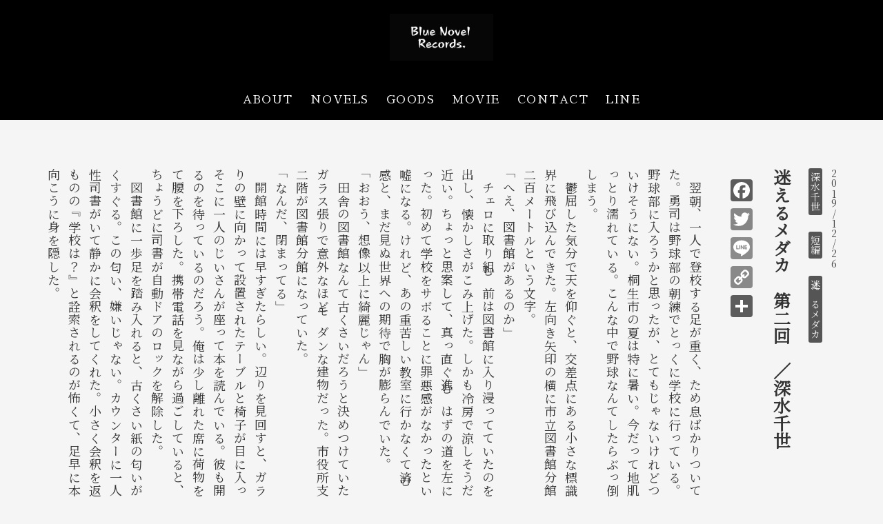

--- FILE ---
content_type: text/html; charset=UTF-8
request_url: https://bnrec.com/?p=330
body_size: 13264
content:
<!DOCTYPE html>
<html lang="ja">

        <head prefix="og: http://ogp.me/ns# fb: http://ogp.me/ns/fb# article: http://ogp.me/ns/article#">
    
    <meta charset="UTF-8">
    <meta http-equiv="X-UA-Compatible" content="IE=edge">
    <meta name="author" content="Web designer Necofly">
    <meta name="format-detection" content="telephone=no">
    <link rel="canonical" href="index.php">
    <meta name="viewport" content="width=device-width,initial-scale=1">
    
<title>迷えるメダカ　第二回　／深水千世 | Blue Novel Records.</title>
<meta name="robots" content="index, follow">
<meta name="keywords" content="">
<meta name="description" content="">
<meta property="og:description" content="">

    <!--ogp-->
    <meta property='og:locale' content='ja_JP'>
    <meta property='og:site_name' content='Blue Novel Records.'>
    <meta property="og:title" content="迷えるメダカ　第二回　／深水千世">
<meta property="og:url" content="https://bnrec.com/?p=330">
<meta property="og:type" content="article">
<meta property="og:image" content="https://bnrec.com/wp-content/uploads/2019/12/croissant-2760524_1920.jpg">
    <meta name="twitter:card" content="summary_large_image">
    <!--ogp end-->

    <link href="https://fonts.googleapis.com/earlyaccess/notosansjapanese.css" rel="stylesheet">
    <link href="https://fonts.googleapis.com/css?family=Noto+Serif+JP" rel="stylesheet">
    <link href="https://fonts.googleapis.com/earlyaccess/sawarabimincho.css" rel="stylesheet">
    <link rel="stylesheet" href="https://use.fontawesome.com/releases/v5.3.1/css/all.css" integrity="sha384-mzrmE5qonljUremFsqc01SB46JvROS7bZs3IO2EmfFsd15uHvIt+Y8vEf7N7fWAU" crossorigin="anonymous">
    <link href="//netdna.bootstrapcdn.com/font-awesome/4.7.0/css/font-awesome.min.css" rel="stylesheet">
    <link rel="stylesheet" type="text/css" href="https://bnrec.com/wp-content/themes/tsuduri/style.css">
    <link rel="stylesheet" type="text/css" href="https://bnrec.com/wp-content/themes/tsuduri/css/mobile.css">

        <script src="https://bnrec.com/wp-content/themes/tsuduri/js/jquery1.12.0.min.js" defer></script>
    <script src="https://bnrec.com/wp-content/themes/tsuduri/js/script.js" defer></script>

    
<!-- All in One SEO Pack 2.12 by Michael Torbert of Semper Fi Web Designob_start_detected [-1,-1] -->
<link rel="canonical" href="https://bnrec.com/?p=330" />
<meta property="og:title" content="迷えるメダカ　第二回　／深水千世 | Blue Novel Records." />
<meta property="og:type" content="object" />
<meta property="og:url" content="https://bnrec.com/?p=330" />
<meta property="og:image" content="https://bnrec.com/wp-content/plugins/all-in-one-seo-pack/images/default-user-image.png" />
<meta property="og:site_name" content="Blue Novel Records." />
<meta property="og:description" content="　翌朝、一人で登校する足が重く、ため息ばかりついていた。勇司は野球部の朝練でとっくに学校に行っている。俺も野球部に入ろうかと思ったが、とてもじゃないけれどついていけそうにない。桐生市の夏は特に暑い。今だって地肌がじっとり濡れている。こんな中で野球なんてしたらぶっ倒れてしまう。 鬱屈した気分で天を仰ぐと、交差点にある小さな標識が視界に飛び込んできた。左向き矢印の横に市立図書館分館まで二百メートルという文字。 「へえ、図書館があるのか」 チェロに取り組む前は図書館に入り浸ってていたのを思い出し、懐かしさがこみ上げた。しかも冷房で涼しそうだし、近い。ちょっと思案して、真っ直ぐ進むはずの道を左に曲がった。初めて学校をサボることに罪悪感がなかったといえば嘘になる。けれど、あの重苦しい教室に行かなくて済む開放感と、まだ見ぬ世界への期待で胸が膨らんでいた。 「おおう、想像以上に綺麗じゃん」 田舎の図書館なんて古くさいだろうと決めつけていたが、ガラス張りで意外なほどモダンな建物だった。市役所支所の二階が図書館分館になっていた。 「なんだ、閉まってる」 開館時間には早すぎたらしい。辺りを見回すと、ガラス張りの壁に向かって設置されたテーブルと椅子が目に入った。そこに一人のじいさんが座って本を読んでいる。彼も開館するのを待っているのだろう。俺は少し離れた席に荷物を置いて腰を下ろした。携帯電話を見ながら過ごしていると、九時ちょうどに司書が自動ドアのロックを解除した。 図書館に一歩足を踏み入れると、古くさい紙の匂いが鼻をくすぐる。この匂い、嫌いじゃない。カウンターに一人の女性司書がいて静かに会釈をしてくれた。小さく会釈を返したものの『学校は？』と詮索されるのが怖くて、足早に本棚の向こうに身を隠した。 分館だけに、中はそれほど広くはなかった。蔵書も限られていて、大好きなアガサ・クリスティの文庫は三冊しかない。がっかりしたような、こんなもんだろうと納得したような、複雑な気持ちで本棚の間を歩く。 ふと、芸術関係の棚の前で足が止まった。目に飛び込んできたのは『富田紫峰作品全集』と書かれた背表紙。俺の父親の画集だ。" />
<meta name="twitter:card" content="summary" />
<meta name="twitter:title" content="迷えるメダカ　第二回　／深水千世 | Blue Novel Records." />
<meta name="twitter:description" content="　翌朝、一人で登校する足が重く、ため息ばかりついていた。勇司は野球部の朝練でとっくに学校に行っている。俺も野球部に入ろうかと思ったが、とてもじゃないけれどついていけそうにない。桐生市の夏は特に暑い。今だって地肌がじっとり濡れている。こんな中で野球なんてしたらぶっ倒れてしまう。 鬱屈した気分で天を仰ぐと、交差点にある小さな標識が視界に飛び込んできた。左向き矢印の横に市立図書館分館まで二百メートルという文字。 「へえ、図書館があるのか」 チェロに取り組む前は図書館に入り浸ってていたのを思い出し、懐かしさがこみ上げた。しかも冷房で涼しそうだし、近い。ちょっと思案して、真っ直ぐ進むはずの道を左に曲がった。初めて学校をサボることに罪悪感がなかったといえば嘘になる。けれど、あの重苦しい教室に行かなくて済む開放感と、まだ見ぬ世界への期待で胸が膨らんでいた。 「おおう、想像以上に綺麗じゃん」 田舎の図書館なんて古くさいだろうと決めつけていたが、ガラス張りで意外なほどモダンな建物だった。市役所支所の二階が図書館分館になっていた。 「なんだ、閉まってる」 開館時間には早すぎたらしい。辺りを見回すと、ガラス張りの壁に向かって設置されたテーブルと椅子が目に入った。そこに一人のじいさんが座って本を読んでいる。彼も開館するのを待っているのだろう。俺は少し離れた席に荷物を置いて腰を下ろした。携帯電話を見ながら過ごしていると、九時ちょうどに司書が自動ドアのロックを解除した。 図書館に一歩足を踏み入れると、古くさい紙の匂いが鼻をくすぐる。この匂い、嫌いじゃない。カウンターに一人の女性司書がいて静かに会釈をしてくれた。小さく会釈を返したものの『学校は？』と詮索されるのが怖くて、足早に本棚の向こうに身を隠した。 分館だけに、中はそれほど広くはなかった。蔵書も限られていて、大好きなアガサ・クリスティの文庫は三冊しかない。がっかりしたような、こんなもんだろうと納得したような、複雑な気持ちで本棚の間を歩く。 ふと、芸術関係の棚の前で足が止まった。目に飛び込んできたのは『富田紫峰作品全集』と書かれた背表紙。俺の父親の画集だ。" />
<meta name="twitter:image" content="https://bnrec.com/wp-content/plugins/all-in-one-seo-pack/images/default-user-image.png" />
<meta itemprop="image" content="https://bnrec.com/wp-content/plugins/all-in-one-seo-pack/images/default-user-image.png" />
<!-- /all in one seo pack -->
<link rel='dns-prefetch' href='//s.w.org' />
<link rel="alternate" type="application/rss+xml" title="Blue Novel Records. &raquo; 迷えるメダカ　第二回　／深水千世 のコメントのフィード" href="https://bnrec.com/?feed=rss2&#038;p=330" />
		<script type="text/javascript">
			window._wpemojiSettings = {"baseUrl":"https:\/\/s.w.org\/images\/core\/emoji\/11\/72x72\/","ext":".png","svgUrl":"https:\/\/s.w.org\/images\/core\/emoji\/11\/svg\/","svgExt":".svg","source":{"concatemoji":"https:\/\/bnrec.com\/wp-includes\/js\/wp-emoji-release.min.js?ver=5.0.22"}};
			!function(e,a,t){var n,r,o,i=a.createElement("canvas"),p=i.getContext&&i.getContext("2d");function s(e,t){var a=String.fromCharCode;p.clearRect(0,0,i.width,i.height),p.fillText(a.apply(this,e),0,0);e=i.toDataURL();return p.clearRect(0,0,i.width,i.height),p.fillText(a.apply(this,t),0,0),e===i.toDataURL()}function c(e){var t=a.createElement("script");t.src=e,t.defer=t.type="text/javascript",a.getElementsByTagName("head")[0].appendChild(t)}for(o=Array("flag","emoji"),t.supports={everything:!0,everythingExceptFlag:!0},r=0;r<o.length;r++)t.supports[o[r]]=function(e){if(!p||!p.fillText)return!1;switch(p.textBaseline="top",p.font="600 32px Arial",e){case"flag":return s([55356,56826,55356,56819],[55356,56826,8203,55356,56819])?!1:!s([55356,57332,56128,56423,56128,56418,56128,56421,56128,56430,56128,56423,56128,56447],[55356,57332,8203,56128,56423,8203,56128,56418,8203,56128,56421,8203,56128,56430,8203,56128,56423,8203,56128,56447]);case"emoji":return!s([55358,56760,9792,65039],[55358,56760,8203,9792,65039])}return!1}(o[r]),t.supports.everything=t.supports.everything&&t.supports[o[r]],"flag"!==o[r]&&(t.supports.everythingExceptFlag=t.supports.everythingExceptFlag&&t.supports[o[r]]);t.supports.everythingExceptFlag=t.supports.everythingExceptFlag&&!t.supports.flag,t.DOMReady=!1,t.readyCallback=function(){t.DOMReady=!0},t.supports.everything||(n=function(){t.readyCallback()},a.addEventListener?(a.addEventListener("DOMContentLoaded",n,!1),e.addEventListener("load",n,!1)):(e.attachEvent("onload",n),a.attachEvent("onreadystatechange",function(){"complete"===a.readyState&&t.readyCallback()})),(n=t.source||{}).concatemoji?c(n.concatemoji):n.wpemoji&&n.twemoji&&(c(n.twemoji),c(n.wpemoji)))}(window,document,window._wpemojiSettings);
		</script>
		<style type="text/css">
img.wp-smiley,
img.emoji {
	display: inline !important;
	border: none !important;
	box-shadow: none !important;
	height: 1em !important;
	width: 1em !important;
	margin: 0 .07em !important;
	vertical-align: -0.1em !important;
	background: none !important;
	padding: 0 !important;
}
</style>
<link rel='stylesheet' id='wp-block-library-css'  href='https://bnrec.com/wp-includes/css/dist/block-library/style.min.css?ver=5.0.22' type='text/css' media='all' />
<link rel='stylesheet' id='toc-screen-css'  href='https://bnrec.com/wp-content/plugins/tgm-example-plugin/screen.min.css?ver=1509' type='text/css' media='all' />
<link rel='stylesheet' id='addtoany-css'  href='https://bnrec.com/wp-content/plugins/add-to-any/addtoany.min.css?ver=1.15' type='text/css' media='all' />
<link rel='https://api.w.org/' href='https://bnrec.com/index.php?rest_route=/' />
<link rel="EditURI" type="application/rsd+xml" title="RSD" href="https://bnrec.com/xmlrpc.php?rsd" />
<link rel="wlwmanifest" type="application/wlwmanifest+xml" href="https://bnrec.com/wp-includes/wlwmanifest.xml" /> 
<link rel='prev' title='迷えるメダカ　第一回　／深水千世' href='https://bnrec.com/?p=319' />
<link rel='next' title='迷えるメダカ　第三回　／深水千世' href='https://bnrec.com/?p=333' />
<meta name="generator" content="WordPress 5.0.22" />
<link rel='shortlink' href='https://bnrec.com/?p=330' />
<link rel="alternate" type="application/json+oembed" href="https://bnrec.com/index.php?rest_route=%2Foembed%2F1.0%2Fembed&#038;url=https%3A%2F%2Fbnrec.com%2F%3Fp%3D330" />
<link rel="alternate" type="text/xml+oembed" href="https://bnrec.com/index.php?rest_route=%2Foembed%2F1.0%2Fembed&#038;url=https%3A%2F%2Fbnrec.com%2F%3Fp%3D330&#038;format=xml" />

<script data-cfasync="false">
window.a2a_config=window.a2a_config||{};a2a_config.callbacks=[];a2a_config.overlays=[];a2a_config.templates={};a2a_localize = {
	Share: "共有",
	Save: "ブックマーク",
	Subscribe: "購読",
	Email: "メール",
	Bookmark: "ブックマーク",
	ShowAll: "すべて表示する",
	ShowLess: "小さく表示する",
	FindServices: "サービスを探す",
	FindAnyServiceToAddTo: "追加するサービスを今すぐ探す",
	PoweredBy: "Powered by",
	ShareViaEmail: "メールでシェアする",
	SubscribeViaEmail: "メールで購読する",
	BookmarkInYourBrowser: "ブラウザにブックマーク",
	BookmarkInstructions: "このページをブックマークするには、 Ctrl+D または \u2318+D を押下。",
	AddToYourFavorites: "お気に入りに追加",
	SendFromWebOrProgram: "任意のメールアドレスまたはメールプログラムから送信",
	EmailProgram: "メールプログラム",
	More: "詳細&#8230;",
	ThanksForSharing: "Thanks for sharing!",
	ThanksForFollowing: "Thanks for following!"
};

a2a_config.templates.twitter = "Reading: ${title} ${link} by @AddToAny";
a2a_config.templates.twitter = {
    text: "【小説｜ ${title} 】${link}",
    hashtags: "小説,縦読み,無料,bnr",
    related: "AddToAny,Twitter"
};
(function(d,s,a,b){a=d.createElement(s);b=d.getElementsByTagName(s)[0];a.async=1;a.src="https://static.addtoany.com/menu/page.js";b.parentNode.insertBefore(a,b);})(document,"script");
</script>
<script type="text/javascript">
	window._se_plugin_version = '8.1.9';
</script>
<style type="text/css"></style><script type="text/javascript"></script>    <style type="text/css">
        .main_nav {
            background: #000000;
        }

        .header_logo h1,
        .header_logo h1 a{
            color: #cccccc;
        }

        .main_nav .main_nav_inner {
            border-top: solid 1px #000000;
        }

        .main_menu .menu > li ,
        .main_menu .menu > li a,
        .main_menu .menu > li > .sub-menu > li::before{
            color: #fafafa;
        }

        .main_menu .menu > li:hover > .sub-menu {
            background: #000000;
        }

        .line-menu {
            background-color: #ffffff;
        }


        @media only screen and (max-width: 1200px) {

            .main_menu .menu > li:hover {
                background: #000000;
            }

            .main_menu .menu > li > .sub-menu {
                background: #000000;
            }

            .main_menu .menu > li:hover > .sub-menu {
                background: #000000;
            }

        }

    </style>
		<style type="text/css">.recentcomments a{display:inline !important;padding:0 !important;margin:0 !important;}</style>
		<link rel="icon" href="https://bnrec.com/wp-content/uploads/2019/02/cropped-aorogo_RGB-32x32.jpg" sizes="32x32" />
<link rel="icon" href="https://bnrec.com/wp-content/uploads/2019/02/cropped-aorogo_RGB-192x192.jpg" sizes="192x192" />
<link rel="apple-touch-icon-precomposed" href="https://bnrec.com/wp-content/uploads/2019/02/cropped-aorogo_RGB-180x180.jpg" />
<meta name="msapplication-TileImage" content="https://bnrec.com/wp-content/uploads/2019/02/cropped-aorogo_RGB-270x270.jpg" />
</head>

<body data-rsssl=1>

 <!-- ==========================================================
    nav
===============================================================-->

<nav class="main_nav">
    <div class="header_logo">
        <h1><a href="https://bnrec.com">
            <a href="https://bnrec.com/" class="custom-logo-link" rel="home" itemprop="url"><img width="210" height="95" src="https://bnrec.com/wp-content/uploads/2019/02/logo.png" class="custom-logo" alt="Blue Novel Records." itemprop="logo" /></a>        </a></h1>
    </div>

    <div class="main_nav_inner">
        <div class="main_menu">
            <div class="menu-%e3%83%a1%e3%82%a4%e3%83%b3%e3%83%a1%e3%83%8b%e3%83%a5%e3%83%bc-container"><ul id="menu-%e3%83%a1%e3%82%a4%e3%83%b3%e3%83%a1%e3%83%8b%e3%83%a5%e3%83%bc" class="menu"><li id="menu-item-58" class="menu-item menu-item-type-post_type menu-item-object-page menu-item-58"><a href="https://bnrec.com/?page_id=21">ABOUT</a></li>
<li id="menu-item-52" class="menu-item menu-item-type-post_type menu-item-object-page menu-item-has-children menu-item-52"><a href="https://bnrec.com/?page_id=42">NOVELS</a>
<ul class="sub-menu">
	<li id="menu-item-60" class="menu-item menu-item-type-post_type menu-item-object-page menu-item-60"><a href="https://bnrec.com/?page_id=42">小説を読む</a></li>
	<li id="menu-item-51" class="menu-item menu-item-type-post_type menu-item-object-page menu-item-51"><a href="https://bnrec.com/?page_id=45">作家募集</a></li>
</ul>
</li>
<li id="menu-item-555" class="menu-item menu-item-type-custom menu-item-object-custom menu-item-has-children menu-item-555"><a>GOODS</a>
<ul class="sub-menu">
	<li id="menu-item-56" class="menu-item menu-item-type-post_type menu-item-object-page menu-item-56"><a href="https://bnrec.com/?page_id=36">書籍</a></li>
	<li id="menu-item-55" class="menu-item menu-item-type-post_type menu-item-object-page menu-item-55"><a href="https://bnrec.com/?page_id=38">ポストカード</a></li>
	<li id="menu-item-59" class="menu-item menu-item-type-post_type menu-item-object-page menu-item-59"><a href="https://bnrec.com/?page_id=26">さくらソーダ水</a></li>
	<li id="menu-item-53" class="menu-item menu-item-type-post_type menu-item-object-page menu-item-53"><a href="https://bnrec.com/?page_id=31">見世物小屋</a></li>
</ul>
</li>
<li id="menu-item-216" class="menu-item menu-item-type-custom menu-item-object-custom menu-item-has-children menu-item-216"><a>MOVIE</a>
<ul class="sub-menu">
	<li id="menu-item-61" class="menu-item menu-item-type-custom menu-item-object-custom menu-item-61"><a href="https://www.youtube.com/channel/UCVzqTANaua2tRNlDhaqeliQ">YOUTUBE</a></li>
	<li id="menu-item-62" class="menu-item menu-item-type-custom menu-item-object-custom menu-item-62"><a href="https://www.nicovideo.jp/mylist/57428606">NICONICO</a></li>
</ul>
</li>
<li id="menu-item-449" class="menu-item menu-item-type-custom menu-item-object-custom menu-item-449"><a href="mailto:blue.hystyle@gmail.com">CONTACT</a></li>
<li id="menu-item-260" class="menu-item menu-item-type-post_type menu-item-object-page menu-item-260"><a href="https://bnrec.com/?page_id=256">LINE</a></li>
</ul></div>        </div>
    </div>

    <!-- menu icon -->
    <div class="burger-menu">
        <div class="line-menu line-half first-line"></div>
        <div class="line-menu"></div>
        <div class="line-menu line-half last-line"></div>
    </div>
</nav>


<!-- ==========================================================
    contents
===============================================================-->

<article class="single_main_area">
    <section class="novel_wrap">
        <div class="vertical_c">

            
            <div class="novel_data">
                2019/12/26<span class="category"><ul class="post-categories">
	<li><a href="https://bnrec.com/?cat=6" rel="category">深水千世</a></li>
	<li><a href="https://bnrec.com/?cat=11" rel="category">短編</a></li>
	<li><a href="https://bnrec.com/?cat=20" rel="category">迷えるメダカ</a></li></ul></span>
            </div>

            <h2 id="top">迷えるメダカ　第二回　／深水千世</h2>

            <div class="addtoany_share_save_container addtoany_content addtoany_content_top"><div class="a2a_kit a2a_kit_size_32 addtoany_list" data-a2a-url="https://bnrec.com/?p=330" data-a2a-title="迷えるメダカ　第二回　／深水千世"><a class="a2a_button_facebook" href="https://www.addtoany.com/add_to/facebook?linkurl=https%3A%2F%2Fbnrec.com%2F%3Fp%3D330&amp;linkname=%E8%BF%B7%E3%81%88%E3%82%8B%E3%83%A1%E3%83%80%E3%82%AB%E3%80%80%E7%AC%AC%E4%BA%8C%E5%9B%9E%E3%80%80%EF%BC%8F%E6%B7%B1%E6%B0%B4%E5%8D%83%E4%B8%96" title="Facebook" rel="nofollow noopener" target="_blank"></a><a class="a2a_button_twitter" href="https://www.addtoany.com/add_to/twitter?linkurl=https%3A%2F%2Fbnrec.com%2F%3Fp%3D330&amp;linkname=%E8%BF%B7%E3%81%88%E3%82%8B%E3%83%A1%E3%83%80%E3%82%AB%E3%80%80%E7%AC%AC%E4%BA%8C%E5%9B%9E%E3%80%80%EF%BC%8F%E6%B7%B1%E6%B0%B4%E5%8D%83%E4%B8%96" title="Twitter" rel="nofollow noopener" target="_blank"></a><a class="a2a_button_line" href="https://www.addtoany.com/add_to/line?linkurl=https%3A%2F%2Fbnrec.com%2F%3Fp%3D330&amp;linkname=%E8%BF%B7%E3%81%88%E3%82%8B%E3%83%A1%E3%83%80%E3%82%AB%E3%80%80%E7%AC%AC%E4%BA%8C%E5%9B%9E%E3%80%80%EF%BC%8F%E6%B7%B1%E6%B0%B4%E5%8D%83%E4%B8%96" title="Line" rel="nofollow noopener" target="_blank"></a><a class="a2a_button_copy_link" href="https://www.addtoany.com/add_to/copy_link?linkurl=https%3A%2F%2Fbnrec.com%2F%3Fp%3D330&amp;linkname=%E8%BF%B7%E3%81%88%E3%82%8B%E3%83%A1%E3%83%80%E3%82%AB%E3%80%80%E7%AC%AC%E4%BA%8C%E5%9B%9E%E3%80%80%EF%BC%8F%E6%B7%B1%E6%B0%B4%E5%8D%83%E4%B8%96" title="Copy Link" rel="nofollow noopener" target="_blank"></a><a class="a2a_dd addtoany_share_save addtoany_share" href="https://www.addtoany.com/share"></a></div></div>
<p>　翌朝、一人で登校する足が重く、ため息ばかりついていた。勇司は野球部の朝練でとっくに学校に行っている。俺も野球部に入ろうかと思ったが、とてもじゃないけれどついていけそうにない。桐生市の夏は特に暑い。今だって地肌がじっとり濡れている。こんな中で野球なんてしたらぶっ倒れてしまう。</p>



<p>　鬱屈した気分で天を仰ぐと、交差点にある小さな標識が視界に飛び込んできた。左向き矢印の横に市立図書館分館まで二百メートルという文字。</p>



<p>「へえ、図書館があるのか」</p>



<p>　チェロに取り組む前は図書館に入り浸ってていたのを思い出し、懐かしさがこみ上げた。しかも冷房で涼しそうだし、近い。ちょっと思案して、真っ直ぐ進むはずの道を左に曲がった。初めて学校をサボることに罪悪感がなかったといえば嘘になる。けれど、あの重苦しい教室に行かなくて済む開放感と、まだ見ぬ世界への期待で胸が膨らんでいた。</p>



<p>「おおう、想像以上に綺麗じゃん」</p>



<p>　田舎の図書館なんて古くさいだろうと決めつけていたが、ガラス張りで意外なほどモダンな建物だった。市役所支所の二階が図書館分館になっていた。</p>



<p>「なんだ、閉まってる」</p>



<p>　開館時間には早すぎたらしい。辺りを見回すと、ガラス張りの壁に向かって設置されたテーブルと椅子が目に入った。そこに一人のじいさんが座って本を読んでいる。彼も開館するのを待っているのだろう。俺は少し離れた席に荷物を置いて腰を下ろした。携帯電話を見ながら過ごしていると、九時ちょうどに司書が自動ドアのロックを解除した。</p>



<p>　図書館に一歩足を踏み入れると、古くさい紙の匂いが鼻をくすぐる。この匂い、嫌いじゃない。カウンターに一人の女性司書がいて静かに会釈をしてくれた。小さく会釈を返したものの『学校は？』と詮索されるのが怖くて、足早に本棚の向こうに身を隠した。</p>



<p>　分館だけに、中はそれほど広くはなかった。蔵書も限られていて、大好きなアガサ・クリスティの文庫は三冊しかない。がっかりしたような、こんなもんだろうと納得したような、複雑な気持ちで本棚の間を歩く。</p>



<p>　ふと、芸術関係の棚の前で足が止まった。目に飛び込んできたのは『富田紫峰作品全集』と書かれた背表紙。俺の父親の画集だ。</p>



<p>　父親は名の知れた日本画家だ。けれど親としてはひどいもんだと思う。寝ても覚めても絵のことばかり。家族に全く構わない。生まれ故郷に戻って、幼い頃から見ていた山のある風景を描きたい。ただそれだけのために俺たち家族の反対を押し切った。とんだ身勝手だ。</p>



<p>　母親は俺をチェリストにしようといろいろ力を尽くしてくれた。先生に師事できなくなるから東京に残ろうと父に猛抗議した。先生はオーケストラの主席奏者で、他のプロと組んでカルテットとしても活躍する実力者だった。それほどの先生が田舎で見つかるはずもないと母親は言い張った。でも、引っ越しを拒んだ彼女の本音は贅沢好きで田舎を毛嫌いしていたからだ。</p>



<p>　離婚するまで、毎日のように両親は喧嘩していた。その間、俺を慰め癒してくれたのはチェロだった。そのチェロを習い続けることができないのも、部活を無理強いされる学校に通う羽目になるのも、全部父親の我が儘のせいだとしか思えなかった。</p>



<p>　画集の背表紙に背を向け、分館の中をぐるっと見て回った。昔よく読んでいた児童書を手にすると、あまりの懐かしさに、ささくれだった気分が紛れた。閲覧席で二冊ほど読了し、昼食は分館を出てすぐのベンチで自作の弁当を掻き込み、また戻る。結局、下校時刻まで入り浸り、何食わぬ顔で家路についた。</p>



<p>　帰宅しても、父はアトリエにこもりっきりで顔を合わせることもなかった。居間は暗く、静まり返っている。晩ご飯は仕方なく俺が作るものの、父親がいつ食べるかわからないから冷蔵庫にさっさとしまう。時には朝になっても手をつけていない日もある。彼は絵を描いていると寝食を忘れてしまうのだ。</p>



<p>　もっとも、俺も父親のそういうところが似てしまったらしく、昔から好きなことをしていると時間を忘れてしまう。チェロの練習にしても読書にしても、周りの音が耳に入らなくなってしまうときさえあった。</p>



<p>　そんな俺には、誰にも邪魔されずに思いっきり本を読めることは幸せだった。チェロの他に現実逃避する方法は本しか思いつかなかった。もう部活のことも父親のことも、幼稚で劣等感まみれのクラスメイトのことも考えたくないんだ。</p>



<p>「図書館、行こう」</p>



<p>　翌朝、玄関を出たときには既に、しばらく学校をサボることを決意していた。勇司には昨夜のうちに電話で伝えていた。彼は短く「そうか」と、何も触れずにいてくれた。彼は馬鹿ではない。自分に何もできることはないと知っているのだろう。ただ「もう夏休みになるしな。その間、ゆっくり考えたらいいがね」とわざと明るい声で答えてくれたのだった。</p>



<p>　図書館の入り口に行くと、昨日と同じ男がまた椅子に座って開館時間を待っていた。白髪交じりの丸顔で、頬がつやつやだ。俺に気づいた彼は、愛想良く小さな会釈をしてくれた。絵に描いたような好々爺だ。俺も会釈を返すと、昨日と同じ場所に座り、同じように時間をやり過ごす。</p>



<p>　九時になると、好きな児童書を手に取って、閲覧席に腰を落ち着けた。電子書籍もあるし気軽にネットで本を買える便利な時代ではあるけれど、アナログな図書館には本との思わぬ出会いがある。自分だけではたどり着けなかったであろう選択肢があちこちに陳列されているのが面白い。</p>



<p>「ねえ、君。児童書、詳しい？」</p>



<p>　突然、斜め向かいに座っていたじいさんが声をひそめて尋ねてきた。あの開館前にいた好々爺だ。昨日、俺が帰っても彼は図書館に残っているようだった。そんなに長い間入り浸るなんて、よほどの本好きなのだろう。昨日も今日も実用書の棚から数冊持ち出しては食い入るように読み、時々ノートにメモをとっていた。あまりに熱心なので気になって見てみると、料理の本ばかりだったのが印象に残っていた。俺も自炊はするから、なんとなく親近感を抱いたのだ。今日の彼は、お菓子のレシピ本を開いていた。それなのに、どうして児童書のことをきいてくるのだろう？</p>



<p>「それなりに」</p>



<p>　戸惑いながら返事をすると、じいさんは目を細める。くっきりと濃くなった目尻の皺が人好きのする印象だった。</p>



<p>「君のおすすめを教えてくれないかな」</p>



<p>「俺が、ですか？」</p>



<p>「君、ずっと児童書を読んでいるみたいだから。詳しいんだろ？」</p>



<p>　俺が彼の本を盗み見ていたように、彼も俺の選ぶものを目ざとく観察していたようだ。</p>



<p>「児童書って面白そうなんだけど、どれから手をつけていいかわからなくてね」</p>



<p>「どんなのが好みですか？　ハッピーエンド？　泣けるやつ？」</p>



<p>「とにかく哀しくないやつがいいな」</p>



<p>「じゃあ、まずはこれ、どうぞ」</p>



<p>　俺は手にしていたミヒャエル・エンデの『モモ』を差し出した。</p>



<p>「読んでおいて損はない名作ですよ」</p>



<p>「そりゃあ、どうも。できれば他にも教えて欲しいな。メモをとるから」</p>



<p>　変なじいさんだな。眉をひそめた瞬間、派手に俺の腹が鳴った。かあっと顔が赤くなり、じいさんは目を丸くする。そして「くくっ」と笑ってから、こう切り出した。</p>



<p>「君、お昼はどうするん？」</p>



<p>「あ、おにぎり持ってきてるんで、外のベンチで食べようかなって」</p>



<p>「ちょっと早いけど、休憩しない？　パンを持ってきてるから、少しわけてあげるよ」</p>



<p>「は、はあ」</p>



<p>　渋々返事をしながら、そういえば俺って案外流されやすいんだったと思い出す。ここのところ人と接してないからすっかり忘れていた。警戒心はあれど、勇司以外の誰かと会話したのも本当に久しぶりで、少しだけ嬉しくもあった。</p>



<p>　外に出ると、まるでサウナにいるような熱気が体を包み込む。</p>



<p>「コーヒー、飲む？　ブラックだけど」</p>



<p>　じいさんはベンチに座り、コーヒーボトルを取り出す。</p>



<p>「……ブラック、飲めないんで」</p>



<p>　ミルクと砂糖がないと飲めないなんてガキだと思われただろうか。そんな卑屈な考えが浮かんだが、彼は意に介する様子もなく「あ、じゃあ何か飲み物はあるん？」と尋ねてくる。</p>



<p>「いえ、自販機で買おうと思っていたんで」</p>



<p>「じゃあご馳走するよ。おすすめを教えてくれたし、お昼に付き合ってくれたお礼」</p>



<p>「え、すみません」</p>



<p>「いいよ。一人で食べるのもつまらなかったんだ。こんなじじいとご飯を食べてくれるんだからありがたいこった」</p>



<p>　そう笑い飛ばし、彼は自動販売機で冷たいお茶を買ってくれた。礼を言って一口含むと、心地よい冷たさが喉を走る。人心地ついて「はあ」と声が漏れた。</p>



<p>「美味そうに飲むね。さあ、こっちもどうぞ」</p>



<p>　彼が差し出したのはタッパーに詰められたミニクロワッサンだった。手の平におさまるほど小さく、こんがりキツネ色に焼けて美味しそうだ。表面は溶けた砂糖が艶々としていた。</p>



<p>「いただきます」</p>



<p>　一口頬張ると、サクッという軽い食感と共にバターの香りが広がった。飴状になった砂糖の甘みと絡まり、思わず「美味い」という言葉がこぼれる。</p>



<p>　おじいさんは黙って微笑み、コーヒーをすする。ミニクロワッサンをちょっとコーヒーに浸してから口に運ぶ様子はなんだかパリジャンのようにこなれていて粋だった。</p>



<p>「自己紹介がまだだったね。僕は根子といいます」</p>



<p>「ネコ？」</p>



<p>「そう、根っこの根に子どもの子で、ネコ。変わった苗字でしょう？」</p>



<p>「そうですね」</p>



<p>「君は？」</p>



<p>「富田です」</p>



<p>「その制服は……すぐそこの中学校だね」</p>



<p>　ギクリとした。学校はどうしたのか訊かれるのだろうかと身構えたとき、ネコさんはにんまり笑った。</p>



<p>「本が好きなん？」</p>



<p>　学校のことに触れずにいてくれたことが嬉しくて、ついこちらから口を開いた。</p>



<p>「はい。あの、ネコさんはどうして料理の本ばっかりなんですか」</p>



<p>「お、よく見てるね。こう見えてパン職人なんだ」</p>



<p>「えっ。じゃあ、このクロワッサンって？」</p>



<p>「僕の手作り」</p>



<p>「すっげえ！」</p>



<p>　思わず大声で叫んでしまった。</p>



<p>「だからか。このクロワッサン、本当に美味いっす」</p>



<p>「ありがとう。でもね、もう引退したんだ。娘には『今まで働いてばかりだったんだから、自分の好きなことをして暮らせ』って言われるんだけどね。いざ自由の身になってみたら、仕事以外に何をしていいかわかんねえもんだな。年金暮らしで娘夫婦に厄介になっている身だし、お金もかけたくないから図書館に入り浸っているわけさ」</p>



<p>　朝早くから来るのは、家に居づらいのかもしれない。そう考え、少し彼に同情した。ネコさんはのんびりした口調で話を続ける。</p>



<p>「でもさ、結局手にとるのは料理の本ばかりなんだよな。それで思い切って、君のアドバイスをもらおうと思ってさ」</p>



<p>「なんで俺なんです？」</p>



<p>「だって何時間もここにいるから、よほど本が好きなんだと思って」</p>



<p>　ぎくりと肩を震わせた俺に、ネコさんは唇の端を吊り上げた。</p>



<p>「サボタージュだろ？　僕も若い頃は散々やったもんだ」</p>



<p>「はあ」</p>



<p>　なんだ、怒られない。拍子抜けしたのが顔に出たのか、彼は笑った。</p>



<p>「学校につき出すようなことはしないから安心しなよ。何かわけがあるんだろ？　物事には理由ってもんがあるのが常だからさ」</p>



<p>「はあ、実は」</p>



<p>　部活動の話を手短にすると、ネコさんが呵々と笑う。</p>



<p>「なんだ、僕と同じだな。何かしなきゃいけないんだろうけど、何をしたらいいのかわからない同士だ」</p>



<p>「……そうかも」</p>



<p>　ふっと噴き出した。不思議な人だ。この人と話していると警戒心とか猜疑心のようなものが消し飛んでいく。学校ではどんな一言が陰口の起爆剤になってしまうかわからない。けれどネコさんにそんな心配はいらないのだと思えた。</p>



<p>「ゆっくり探してみればいいんだよ。富田君はまだ中学生なんだし、その年でやりたいことが見つかっているほうが奇跡だ」</p>



<p>　ネコさんはそう言うと、「そうだ」と目を輝かせる。</p>



<p>「しばらくここにサボりに来るなら、もっとおすすめの本を教えてくれよ」</p>



<p>「ていうか、明後日からもう夏休みなんで堂々と来ますよ。課題もしたいし」</p>



<p>「はは、そりゃあいい。じゃ、待ってっから」</p>



<p>　こうして俺とネコさんの奇妙な日々が始まったんだ。</p>



<p>　 </p>



<p style="text-align:right"> 第三回（2019/12/27）に続く </p>
<div class="addtoany_share_save_container addtoany_content addtoany_content_bottom"><div class="a2a_kit a2a_kit_size_32 addtoany_list" data-a2a-url="https://bnrec.com/?p=330" data-a2a-title="迷えるメダカ　第二回　／深水千世"><a class="a2a_button_facebook" href="https://www.addtoany.com/add_to/facebook?linkurl=https%3A%2F%2Fbnrec.com%2F%3Fp%3D330&amp;linkname=%E8%BF%B7%E3%81%88%E3%82%8B%E3%83%A1%E3%83%80%E3%82%AB%E3%80%80%E7%AC%AC%E4%BA%8C%E5%9B%9E%E3%80%80%EF%BC%8F%E6%B7%B1%E6%B0%B4%E5%8D%83%E4%B8%96" title="Facebook" rel="nofollow noopener" target="_blank"></a><a class="a2a_button_twitter" href="https://www.addtoany.com/add_to/twitter?linkurl=https%3A%2F%2Fbnrec.com%2F%3Fp%3D330&amp;linkname=%E8%BF%B7%E3%81%88%E3%82%8B%E3%83%A1%E3%83%80%E3%82%AB%E3%80%80%E7%AC%AC%E4%BA%8C%E5%9B%9E%E3%80%80%EF%BC%8F%E6%B7%B1%E6%B0%B4%E5%8D%83%E4%B8%96" title="Twitter" rel="nofollow noopener" target="_blank"></a><a class="a2a_button_line" href="https://www.addtoany.com/add_to/line?linkurl=https%3A%2F%2Fbnrec.com%2F%3Fp%3D330&amp;linkname=%E8%BF%B7%E3%81%88%E3%82%8B%E3%83%A1%E3%83%80%E3%82%AB%E3%80%80%E7%AC%AC%E4%BA%8C%E5%9B%9E%E3%80%80%EF%BC%8F%E6%B7%B1%E6%B0%B4%E5%8D%83%E4%B8%96" title="Line" rel="nofollow noopener" target="_blank"></a><a class="a2a_button_copy_link" href="https://www.addtoany.com/add_to/copy_link?linkurl=https%3A%2F%2Fbnrec.com%2F%3Fp%3D330&amp;linkname=%E8%BF%B7%E3%81%88%E3%82%8B%E3%83%A1%E3%83%80%E3%82%AB%E3%80%80%E7%AC%AC%E4%BA%8C%E5%9B%9E%E3%80%80%EF%BC%8F%E6%B7%B1%E6%B0%B4%E5%8D%83%E4%B8%96" title="Copy Link" rel="nofollow noopener" target="_blank"></a><a class="a2a_dd addtoany_share_save addtoany_share" href="https://www.addtoany.com/share"></a></div></div>
            
        </div>
    </section>

    <div class="novel_cont">
        <ul>
            <li class="small"><span>小</span></li>
            <li class="medium"><span>中</span></li>
            <li class="large"><span>大</span></li>
        </ul>
        <div class="r_top"><a href="#top">トップに戻る</a></div>
    </div>

    <div class="post_link">
                
        <span class="prev">« <a href="https://bnrec.com/?p=319" rel="prev">迷えるメダカ　第一回　／深水千世</a></span>
        <span class="next"><a href="https://bnrec.com/?p=333" rel="next">迷えるメダカ　第三回　／深水千世</a> »</span>

            </div>

</article>

<!-- ==========================================================
    pankuzu
===============================================================-->

<div id="pankuzu">
    <div class="wrap">
        <p><small><a href="https://bnrec.com" ><i class="fas fa-home"></i> HOME</a> > <a href="https://bnrec.com/?cat=6">深水千世</a> > 迷えるメダカ　第二回　／深水千世</small></p>
    </div>
</div>


<!-- ==========================================================
        footer
    ===============================================================-->

<footer>

    <nav id="foot_nav">
        <div class="menu-%e3%83%a1%e3%82%a4%e3%83%b3%e3%83%a1%e3%83%8b%e3%83%a5%e3%83%bc-container"><ul id="menu-%e3%83%a1%e3%82%a4%e3%83%b3%e3%83%a1%e3%83%8b%e3%83%a5%e3%83%bc-1" class="menu"><li class="menu-item menu-item-type-post_type menu-item-object-page menu-item-58"><a href="https://bnrec.com/?page_id=21">ABOUT</a></li>
<li class="menu-item menu-item-type-post_type menu-item-object-page menu-item-has-children menu-item-52"><a href="https://bnrec.com/?page_id=42">NOVELS</a>
<ul class="sub-menu">
	<li class="menu-item menu-item-type-post_type menu-item-object-page menu-item-60"><a href="https://bnrec.com/?page_id=42">小説を読む</a></li>
	<li class="menu-item menu-item-type-post_type menu-item-object-page menu-item-51"><a href="https://bnrec.com/?page_id=45">作家募集</a></li>
</ul>
</li>
<li class="menu-item menu-item-type-custom menu-item-object-custom menu-item-has-children menu-item-555"><a>GOODS</a>
<ul class="sub-menu">
	<li class="menu-item menu-item-type-post_type menu-item-object-page menu-item-56"><a href="https://bnrec.com/?page_id=36">書籍</a></li>
	<li class="menu-item menu-item-type-post_type menu-item-object-page menu-item-55"><a href="https://bnrec.com/?page_id=38">ポストカード</a></li>
	<li class="menu-item menu-item-type-post_type menu-item-object-page menu-item-59"><a href="https://bnrec.com/?page_id=26">さくらソーダ水</a></li>
	<li class="menu-item menu-item-type-post_type menu-item-object-page menu-item-53"><a href="https://bnrec.com/?page_id=31">見世物小屋</a></li>
</ul>
</li>
<li class="menu-item menu-item-type-custom menu-item-object-custom menu-item-has-children menu-item-216"><a>MOVIE</a>
<ul class="sub-menu">
	<li class="menu-item menu-item-type-custom menu-item-object-custom menu-item-61"><a href="https://www.youtube.com/channel/UCVzqTANaua2tRNlDhaqeliQ">YOUTUBE</a></li>
	<li class="menu-item menu-item-type-custom menu-item-object-custom menu-item-62"><a href="https://www.nicovideo.jp/mylist/57428606">NICONICO</a></li>
</ul>
</li>
<li class="menu-item menu-item-type-custom menu-item-object-custom menu-item-449"><a href="mailto:blue.hystyle@gmail.com">CONTACT</a></li>
<li class="menu-item menu-item-type-post_type menu-item-object-page menu-item-260"><a href="https://bnrec.com/?page_id=256">LINE</a></li>
</ul></div>    </nav>

    <div class="foot_inner">
        <div class="foot_logo">
            <a href="https://bnrec.com"><a href="https://bnrec.com/" class="custom-logo-link" rel="home" itemprop="url"><img width="210" height="95" src="https://bnrec.com/wp-content/uploads/2019/02/logo.png" class="custom-logo" alt="Blue Novel Records." itemprop="logo" /></a></a>
        </div>

        <p class="copy"><small>&copy;COPYRIGHT(C) <span id="copydate"></span> - Blue Novel Records. All Rights Reserved.<br>design by neco-fly</small></p>
    </div>

    <div class="scroll_top">
        <i class="fas fa-angle-up"></i>
    </div>

</footer>


<script type='text/javascript' src='https://bnrec.com/wp-includes/js/wp-embed.min.js?ver=5.0.22'></script>
</body>

</html>


--- FILE ---
content_type: text/css
request_url: https://bnrec.com/wp-content/themes/tsuduri/style.css
body_size: 8477
content:
@charset "UTF-8";

/*
Theme Name: WEB小説に特化したWordPressテーマ - 綴
Theme URL: https://neco-fly.com/
Author: neco-fly
Description: WordPressテーマ『綴』は、WEB小説などを執筆するクリエイターに最適なテンプレートです。まるで文庫本のような縦書きのサイトレイアウトで、思う存分創作活動をお楽しみください。
Version: 1.0
License: https://neco-fly.com/
*/

html,
body,
div,
span,
applet,
object,
iframe,
h1,
h2,
h3,
h4,
h5,
h6,
p,
blockquote,
pre,
a,
abbr,
acronym,
address,
big,
cite,
code,
del,
dfn,
em,
img,
ins,
kbd,
q,
s,
samp,
small,
strike,
strong,
sub,
sup,
tt,
var,
b,
u,
i,
center,
dl,
dt,
dd,
ol,
ul,
li,
fieldset,
form,
label,
legend,
table,
caption,
tbody,
tfoot,
thead,
tr,
th,
td,
article,
aside,
canvas,
details,
embed,
figure,
figcaption,
footer,
header,
hgroup,
menu,
nav,
output,
ruby,
section,
summary,
time,
mark,
audio,
video {
    margin: 0;
    padding: 0;
    border: 0;
    font-size: 100%;
    font: inherit;
    vertical-align: baseline;
}

html,
body {
    margin: 0;
    padding: 0;
    -webkit-text-size-adjust: 100%;
    font-family: 游明朝, "Yu Mincho", YuMincho, "Hiragino Mincho ProN", HGS明朝E, メイリオ, Meiryo, "Sawarabi Mincho", serif;
}

body {
    background: #f5f5f5;
    -webkit-font-smoothing: antialiased;
    -moz-osx-font-smoothing: grayscale;
    overflow-x: hidden;
    line-height: 1;
}

body::-webkit-scrollbar {
    display: none;
}

article,
aside,
details,
figcaption,
figure,
footer,
header,
hgroup,
menu,
nav,
section {
    display: block;
}

p {
    font-size: 18px;
    font-weight: 300;
    line-height: 1.5;
    font-family: 游明朝, "Yu Mincho", YuMincho, "Hiragino Mincho ProN", HGS明朝E, メイリオ, Meiryo, "Sawarabi Mincho", serif;
    color: #333;
}

img {
    max-width: 100%;
    height: auto;
    user-select: none;
    -moz-user-select: none;
    -webkit-user-select: none;
    -ms-user-select: none;
}

a {
    outline: none;
    text-decoration: none;
}

a img {
    outline: none;
    border: 0;
}

:focus {
    outline: 0;
}

ul,
ol,
li {
    list-style-type: none;
    padding: 0;
    margin: 0;
}

dl,
dt,
dd {
    margin: 0;
}

table {
    border-collapse: collapse;
    border-spacing: 0;
    table-layout: fixed;
    word-break: break-all;
    word-wrap: break-all;
}

blockquote,
q {
    quotes: none;
}

blockquote:before,
blockquote:after,
q:before,
q:after {
    content: '';
    content: none;
}

::-webkit-input-placeholder {
    color: #999;
}

::-moz-placeholder {
    color: #999;
    opacity: 1;
}

:-ms-input-placeholder {
    color: #999;
}


/*--------------------------------------
  default setting
--------------------------------------*/


.wrap {
    width: 900px;
    margin: 0 auto;
    padding: 30px 0;
}

h1,
h2,
h3,
h4,
h5,
h6 {
    font-size: 20px;
    font-weight: bold;
    height: 1.5;
    color: #333;
}

.single_normal_area .snm_inner h1,
.single_normal_area .snm_inner h2,
.single_normal_area .snm_inner h3,
.single_normal_area .snm_inner h4,
.single_normal_area .snm_inner h5,
.single_normal_area .snm_inner h6 {
    margin: 30px 0;
}

.single_normal_area .snm_inner h3 {
    background: #f5f5f5;
    padding: 20px 10px;
}

.single_normal_area .snm_inner h4 {
    padding: 10px;
    border-left: solid 5px #666;
}

.single_normal_area .snm_inner h5 {
    padding: 10px;
    color: #666;
}

.single_normal_area .snm_inner h5::before {
    font-family: "Font Awesome 5 Free";
    content: "\f111";
    -webkit-font-smoothing: antialiased;
    display: inline-block;
    font-style: normal;
    font-variant: normal;
    text-rendering: auto;
    line-height: 1;
    margin: 0 10px;
}

.vertical_c h1,
.vertical_c h2,
.vertical_c h3,
.vertical_c h4,
.vertical_c h5,
.vertical_c h6 {
    margin: 0 30px;
}

.vertical_c h4 {
    text-indent: 1em;
}

.vertical_c h5 {
    text-indent: 2em;
}

.single_normal_area .snm_inner > ul {
    line-height: 1.5 !important;
    background: #fafafa !important;
    padding: 15px !important;
    border: solid 2px #444 !important;
    border-radius: 8px !important;
    margin: 30px 0;
}

.single_normal_area .snm_inner > ul li::before {
    font-family: "Font Awesome 5 Free";
    content: "\f058";
    -webkit-font-smoothing: antialiased;
    display: inline-block;
    font-style: normal;
    font-variant: normal;
    text-rendering: auto;
    line-height: 1;
    font-weight: bold;
}

strong {
    font-weight: 900;
}


/*--------------------------------------
  blockquote setting
--------------------------------------*/


blockquote {
    position: relative;
    padding: 10px 15px 10px 60px;
    box-sizing: border-box;
    font-style: italic;
    background: #efefef;
    color: #555;
    margin: 50px 0;
}

.vertical_c blockquote {
    margin: 0 40px;
}

blockquote:before {
    display: inline-block;
    position: absolute;
    top: 18px;
    left: 15px;
    vertical-align: middle;
    content: "\f10d";
    font-family: FontAwesome;
    color: #cfcfcf;
    font-size: 30px;
    line-height: 1;
    font-weight: 900;
}

blockquote p {
    padding: 0;
    margin: 10px 0;
    line-height: 1.7;
}

blockquote cite {
    display: block;
    text-align: right;
    color: #888888;
    font-size: 0.9em;
}

blockquote a {
    color: #2e70b6;
}

blockquote a:hover {
    opacity: 0.8;
}


/*--------------------------------------
  pre (code) setting
--------------------------------------*/


pre {
    background: #1a1a1a;
    color: #ccc;
    font-size: 14px;
    padding: 20px;
    margin: 20px 0;
    line-height: 1.5;
    /*white-space: pre-wrap;*/
    overflow: scroll;
    border-radius: 7px;
    -webkit-border-radius: 7px;
    -moz-border-radius: 7px;
}

.vertical_c pre {
    margin: 0 40px;
}


/*--------------------------------------
  pankuzu
--------------------------------------*/


#pankuzu {
    background: #fafafa;
}

#pankuzu .wrap {
    padding: 10px 0;
}

#pankuzu p {
    color: #999;
    font-size: 14px;
}

#pankuzu a {
    color: #333;
    transition: all 0.5s;
}

#pankuzu a:hover {
    color: #777;
}


/*--------------------------------------
  iOS style reset
--------------------------------------*/


input[type="submit"],
input[type="button"] {
    border-radius: 0;
    -webkit-box-sizing: content-box;
    -webkit-appearance: button;
    appearance: button;
    border: none;
    box-sizing: border-box;
    cursor: pointer;
}

input[type="submit"]::-webkit-search-decoration,
input[type="button"]::-webkit-search-decoration {
    display: none;
}

input[type="submit"]::focus,
input[type="button"]::focus {
    outline-offset: -2px;
}


/* using plug-in style
******************************************************************************/


/*--------------------------------------
  TOC+
--------------------------------------*/


#toc_container {
    margin: 50px;
    font-size: 16px;
    padding: 20px;
    background: #FFFBF4;
    border: 1px solid #999;
}

#toc_container .toc_title {
    font-size: 25px;
    line-height: 1.7;
    font-weight: bold;
    color: #555;
    text-align: left;
    vertical-align: middle;
    margin-left: 20px;
}

#toc_container .toc_title:before {
    content: "\f046";
    font-family: "FontAwesome";
    padding: 5px;
    font-size: 18px;
    color: #555;
}

#toc_container .toc_toggle a {
    color: #999;
}

#toc_container ul {
    counter-reset: number;
    list-style: none;
}

#toc_container ul li {
    line-height: 1.25em;
    margin-bottom: 0.9em;
    margin-top: 20px;
    line-height: 1.5;
}

#toc_container ul li a {
    font-weight: bold;
    color: #777;
    text-decoration: none;
}

#toc_container ul li a span {
    color: #987702;
    margin: 5px;
    margin-right: 15px;
}

#toc_container ul li a:hover {
    opacity: 0.8;
}

#toc_container ul ul {
    margin-top: 0.5em;
}

#toc_container ul ul li {
    margin-bottom: 0.5em;
    font-size: 14px;
    line-height: 1.5;
}

#toc_container ul ul li a {
    color: #3D3D3D;
    font-weight: normal;
    padding-right: 6px;
    text-decoration: none
}

#toc_container ul ul li a:hover {
    opacity: 0.8;
}

.single_normal_area #toc_container {
    margin: 20px 0 50px;
}


/*--------------------------------------
  add to any
--------------------------------------*/

.addtoany_content {
    margin: 16px !important;
    -webkit-filter: grayscale(100%);
    -moz-filter: grayscale(100%);
    -ms-filter: grayscale(100%);
    filter: grayscale(100%);
}

.addtoany_list.a2a_kit_size_32 a {
    margin-bottom: 10px;
}


/* nav
******************************************************************************/

.main_nav {
    /*background: #1a1a1a;*/
}

/*logo*/

.header_logo {
    text-align: center;
    padding: 20px 10px;
}

.header_logo h1 {
    line-height: 1.5;
    font-family: "Noto Sans Japanese", apple-system, BlinkMacSystemFont, "Helvetica Neue", "Segoe UI", "ヒラギノ角ゴ ProN W3", Meiryo, sans-serif;
    font-size: 25px;
    font-weight: 900;
    /*color: #ccc;*/
}

.header_logo h1 a {
    /*color: #ccc;*/
    transition: all 0.5s;
    -webkit-transition: all 0.5s;
    -moz-transition: all 0.5s;
}

.header_logo h1 a:hover {
    opacity: 0.5;
}

.header_logo img {
    max-width: 150px;
    transition: all 0.5s;
    -webkit-transition: all 0.5s;
    -moz-transition: all 0.5s;
}

.header_logo img:hover {
    opacity: 0.5;
}

/*nav style*/

.main_nav .main_nav_inner {
    padding: 0 20px;
    position: relative;
    /*border-top: solid 1px #333;*/
}

.main_menu {
    text-align: center;
}

.main_menu .menu > li,
.main_menu .menu ul > li {
    display: inline-block;
    vertical-align: top;
    /*color: #fafafa;*/
    font-size: 16px;
    font-weight: 500;
    padding: 15px 10px;
    text-align: center;
    line-height: 1.7;
    letter-spacing: 1.5px;
    cursor: pointer;
}

.main_menu .menu > li a,
.main_menu .menu ul > li a {
    /*color: #fafafa;*/
}

.main_menu .menu > li > .sub-menu,
.main_menu .menu ul > li > .sub-menu {
    display: none;
}

.main_menu .menu > li:hover > .sub-menu,
.main_menu .menu ul > li:hover > .sub-menu {
    display: block;
    width: 100%;
    position: absolute;
    bottom: -45px;
    left: 0;
    z-index: 9999;
    /*background: #333;*/
    padding: 10px;
    animation: fadeIn 0.7s ease;
    -webkit-animation: fadeIn 0.7s ease;
}

.main_menu .menu > li > .sub-menu > li,
.main_menu .menu ul > li > .sub-menu > li {
    display: inline-block;
    padding: 0 10px;
    font-size: 14px;
}

.main_menu .menu > li > .sub-menu > li::before,
.main_menu .menu ul > li > .sub-menu > li::before {
    font-family: "Font Awesome 5 Free";
    content: "\f0da";
    -webkit-font-smoothing: antialiased;
    display: inline-block;
    font-style: normal;
    font-variant: normal;
    text-rendering: auto;
    line-height: 1;
    font-weight: bold;
    margin-right: 5px;
    /*color: #999;*/
    opacity: 0.5;
}

.main_menu .menu a {
    transition: all 0.5s;
    -webkit-transition: all 0.5s;
    -moz-transition: all 0.5s;
}

.main_menu .menu a:hover {
    opacity: 0.5;
}

.main_menu .menu .fa-plus,
.main_menu .menu .fa-minus {
    display: none;
}


/*fadein animation*/

@keyframes fadeIn {
    0% {
        opacity: 0
    }

    100% {
        opacity: 1
    }
}

@-webkit-keyframes fadeIn {
    0% {
        opacity: 0
    }

    100% {
        opacity: 1
    }
}

/*nav icon*/

.burger-menu {
    position: absolute;
    top: 15px;
    right: 14px;
    width: 30px;
    height: 25px;
    display: none;
    flex-direction: column;
    justify-content: space-between;
    cursor: pointer;
    -webkit-transition: transform 330ms ease-out;
    -moz-transition: transform 330ms ease-out;
    -o-transition: transform 330ms ease-out;
    transition: transform 330ms ease-out;
}

.burger-menu.menu-open {
    -webkit-transform: rotate(-45deg);
    -moz-transform: rotate(-45deg);
    -o-transform: rotate(-45deg);
    transform: rotate(-45deg);
}

.line-menu {
    /*background-color: #fff;*/
    border-radius: 2px;
    width: 100%;
    height: 3px;
}

.line-menu.line-half {
    width: 50%;
}

.line-menu.first-line {
    transition: transform 330ms cubic-bezier(0.54, -0.81, 0.57, 0.57);
    transform-origin: right;
}

.menu-open .line-menu.first-line {
    -webkit-transform: rotate(-90deg) translateX(3px);
    -moz-transform: rotate(-90deg) translateX(3px);
    -o-transform: rotate(-90deg) translateX(3px);
    transform: rotate(-90deg) translateX(3px);
}

.line-menu.last-line {
    align-self: flex-end;
    transition: transform 330ms cubic-bezier(0.54, -0.81, 0.57, 0.57);
    transform-origin: left;
}

.menu-open .line-menu.last-line {
    -webkit-transform: rotate(-90deg) translateX(-3px);
    -moz-transform: rotate(-90deg) translateX(-3px);
    -o-transform: rotate(-90deg) translateX(-3px);
    transform: rotate(-90deg) translateX(-3px);
}

/* header
******************************************************************************/

.header_img {
    width: 100vw;
    height: auto;
    position: relative;
}

.header_img::before {
    content: "";
    display: block;
    padding-top: 56.3%;
}

.header_img .header_inner {
    width: 100%;
    height: 100%;
    position: absolute;
    top: 0;
    left: 0;
    background-size: cover;
    background-position: center;
}

/*site copy*/

.site_copy {
    background: #000;
    padding: 50px 0;
}

.wrap {
    width: 900px;
    margin: auto;
}

.site_copy h2 {
    font-size: 35px;
    text-align: center;
    color: #f1f1f1;
    line-height: 1.5;
    margin-bottom: 30px;
    position: relative;
}

.site_copy h2 span {
    position: relative;
    z-index: 2;
    display: inline-block;
    margin: 0 4em;
    padding: 0 1em;
    background-color: #000;
    text-align: left;
}

.site_copy h2::before {
    position: absolute;
    top: 50%;
    z-index: 1;
    content: '';
    display: block;
    width: 100%;
    height: 1px;
    background: #555;
    background: -webkit-linear-gradient(-45deg, transparent, #555 10%, #555 90%, transparent);
    background: linear-gradient(-45deg, transparent, #555 10%, #555 90%, transparent);
}

.site_copy p {
    color: #d6d6d6;
    text-align: center;
}

/* books
******************************************************************************/

.book_list {
    padding: 50px 0;
}

.b_l_inner {
    width: 80%;
    margin: auto;
}

.book_list h3 {
    text-align: center;
    font-size: 35px;
    color: #333;
    line-height: 1.5;
    margin-bottom: 35px;
    position: relative;
}

.book_list h3::after {
    content: "";
    display: block;
    width: 10px;
    height: 10px;
    background: #999;
    border-radius: 50%;
    -webkit-border-radius: 50%;
    -moz-border-radius: 50%;
    margin: 10px auto 0;
}

/*list*/

.book_list ul,
.pickup_area ul {
    display: -webkit-box;
    display: -moz-box;
    display: -ms-flexbox;
    display: -webkit-flex;
    display: -moz-flex;
    display: flex;
    -webkit-box-lines: multiple;
    -moz-box-lines: multiple;
    -webkit-flex-wrap: wrap;
    -moz-flex-wrap: wrap;
    -ms-flex-wrap: wrap;
    flex-wrap: wrap;
    text-align: center;
}

.book_list ul li,
.pickup_area ul li {
    display: inline-block;
    width: 30%;
    position: relative;
    vertical-align: top;
    background: #fff;
    border-radius: 7px;
    -webkit-border-radius: 7px;
    -moz-border-radius: 7px;
    overflow: hidden;
}

.book_list ul li:nth-child(2),
.pickup_area ul li:nth-child(2) {
    margin: 0 5%;
}

.book_list ul li dl dt,
.pickup_area ul li dl dt {
    width: 100%;
    height: auto;
    position: relative;
}

.book_list ul li dl dt::before,
.pickup_area ul li dl dt::before {
    content: "";
    display: block;
    padding-top: 60%;
}

.book_list ul li dl dt img,
.pickup_area ul li dl dt img {
    width: 100%;
    height: 100%;
    position: absolute;
    top: 0;
    left: 0;
    object-fit: cover;
}

.book_list ul li .new,
.pickup_area ul li .pickup {
    position: absolute;
    top: 0;
    left: 0;
    width: 15%;
}

.book_list ul li dl dd,
.pickup_area ul li dl dd {
    padding: 20px;
    margin: auto;
    overflow: hidden;
    font-size: 14px;
    text-align: left;
    line-height: 1.5;
    color: #777;
}

.book_list ul li dl dd h4,
.pickup_area ul li dl dd h4 {
    font-size: 18px;
    font-weight: bold;
    color: #333;
    line-height: 1.5;
    text-align: left;
    margin-bottom: 10px;
}

.book_list ul li dl dd .novel_data {
    display: block;
    font-size: 12px;
    font-weight: bold;
    font-family: "Noto Sans Japanese", apple-system, BlinkMacSystemFont, "Helvetica Neue", "Segoe UI", "ヒラギノ角ゴ ProN W3", Meiryo, sans-serif;
    color: #c99e03;
}

/*link*/

.more_link {
    width: 100%;
    text-align: right;
    margin: 25px auto 0;
}

.more_link a {
    color: #222;
    font-size: 14px;
    font-weight: bold;
    transition: all 0.5s;
    -webkit-transition: all 0.5s;
    -moz-transition: all 0.5s;
}

.more_link a:hover {
    opacity: 0.5;
}

/* banner
******************************************************************************/

.banner {
    padding: 50px 0 80px;
}

.banner li {
    margin-bottom: 20px;
    text-align: center;
}

.banner li:last-child {
    margin-bottom: 0;
}

.banner li img {
    width: 100%;
    display: block;
    margin: auto;
    border: solid 1px #c99e03;
}

/* site description
******************************************************************************/

.site_d {
    width: 100%;
    padding: 80px 0;
    background-size: cover;
    background-position: center;
    background-attachment: fixed;
    position: relative;
    z-index: 1;
}

.site_d_msk {
    width: 100%;
    height: 100%;
    position: absolute;
    top: 0;
    left: 0;
    background: rgba(80, 52, 0, 0.3);
    z-index: -1;
}

.site_d h3 {
    font-size: 35px;
    text-align: center;
    color: #fff;
    line-height: 1.5;
    font-weight: bold;
    position: relative;
    text-shadow: -2px 2px 0 rgba(0, 0, 0, 0.3);
}

.site_d h3::after {
    content: "";
    display: block;
    width: 50%;
    height: 2px;
    margin: 10px auto 0;
    background: rgba(255, 255, 255, 0.5);
    border-radius: 50px;
    -webkit-border-radius: 50px;
    -moz-border-radius: 50px;
}

.site_d p {
    width: 80%;
    margin: 40px auto 0;
    color: #fff;
    font-size: 18px;
    font-weight: bold;
    text-align: center;
    text-shadow: -2px 2px 0 rgba(0, 0, 0, 0.3);
}

/*link button*/

.site_d_button {
    text-align: center;
    margin-top: 40px;
}

.site_d_button a {
    display: inline-block;
    padding: 15px 20px;
    font-size: 18px;
    background: #c4008f;
    color: #fff;
    font-weight: bold;
    box-shadow: 5px 5px 10px #333;
    -webkit-box-shadow: 5px 5px 10px #333;
    -moz-box-shadow: 5px 5px 10px #333;
    border-radius: 5px;
    -webkit-border-radius: 5px;
    -moz-border-radius: 5px;
    transition: all 0.5s;
    -webkit-transition: all 0.5s;
    -moz-transition: all 0.5s;
}

.site_d_button a:hover {
    background: #90046a;
}

/* news
******************************************************************************/

.news_area {
    padding: 80px 0;
}

.news_area h3 {
    font-size: 30px;
    font-weight: bold;
    color: #333;
    line-height: 1.5;
    margin-bottom: 20px;
}

.news_area h3::after {
    content: "-news-";
    font-size: 14px;
    vertical-align: middle;
    color: #999;
    margin-left: 10px;
}

.news_area .news_list li {
    line-height: 1.5;
    background: #fff;
    border-top: solid 1px #ccc;
    border-left: solid 1px #ccc;
    border-right: solid 1px #ccc;
}

.news_area .news_list li:last-child {
    border-bottom: solid 1px #ccc;
}

.news_area .news_list li a {
    display: block;
    padding: 20px 15px;
    font-size: 18px;
    font-weight: bold;
    color: #333;
    transition: all 0.5s;
    -webkit-transition: all 0.5s;
    -moz-transition: all 0.5s;
}

.news_area .news_list li a .news_data {
    display: block;
    font-size: 12px;
    color: #999;
    font-family: "Noto Sans Japanese", apple-system, BlinkMacSystemFont, "Helvetica Neue", "Segoe UI", "ヒラギノ角ゴ ProN W3", Meiryo, sans-serif;
}

.news_area .news_list li a:hover {
    opacity: 0.5;
}


/* pick up
******************************************************************************/

.pickup_area {
    padding: 20px 0 80px;
}

.pu_inner {
    width: 80%;
    margin: auto;
}

.pickup_area h3 {
    text-align: center;
    font-size: 35px;
    font-weight: bold;
    color: #987702;
    line-height: 1.5;
    margin-bottom: 35px;
    position: relative;
}

.pickup_area h3::after {
    content: "";
    display: block;
    width: 10px;
    height: 10px;
    background: #987702;
    border-radius: 50%;
    -webkit-border-radius: 50%;
    -moz-border-radius: 50%;
    margin: 10px auto 0;
}

.pickup_area ul li {
    box-shadow: 0 0 5px #fff, 0 0 5px #ccc, 0 0 1px #aaa;
    -webkit-box-shadow: 0 0 5px #fff, 0 0 5px #ccc, 0 0 1px #aaa;
    -moz-box-shadow: 0 0 5px #fff, 0 0 5px #ccc, 0 0 1px #aaa;
}

/* footer
******************************************************************************/

footer {
    background: #171F25;
    padding: 0;
    text-align: center;
}

footer .foot_inner {
    padding: 35px 20px;
}

footer .foot_logo a {
    font-size: 25px;
    font-weight: 900;
    color: #555;
    font-family: "Noto Sans Japanese", apple-system, BlinkMacSystemFont, "Helvetica Neue", "Segoe UI", "ヒラギノ角ゴ ProN W3", Meiryo, sans-serif;
    transition: all 0.5s;
    -webkit-transition: all 0.5s;
    -moz-transition: all 0.5s;
}

footer .foot_logo a:hover {
    opacity: 0.5;
}

footer .foot_logo img {
    width: 180px;
    opacity: 0.5;
    -webkit-filter: grayscale(100%);
    -moz-filter: grayscale(100%);
    -ms-filter: grayscale(100%);
    filter: grayscale(100%);
}

/*foot nav*/

#foot_nav {
    background: #333;
    padding: 15px;
}

#foot_nav .menu > li,
#foot_nav .menu ul > li {
    display: inline-block;
    vertical-align: top;
    color: #999;
    line-height: 1.5;
    padding: 0 10px;
    margin: 5px 0;
    border-right: solid 1px #444;
}

#foot_nav .menu > li:last-child,
#foot_nav .menu ul > li:last-child {
    border: none;
}

#foot_nav .menu > li a,
#foot_nav .menu ul > li a {
    color: #999;
    transition: all 0.5s;
    -webkit-transition: all 0.5s;
    -moz-transition: all 0.5s;
}

#foot_nav .menu > li a:hover,
#foot_nav .menu ul > li a:hover {
    opacity: 0.5;
}

#foot_nav .menu > li > .sub-menu,
#foot_nav .menu ul > li > .sub-menu {
    display: none;
}

/*copy*/

footer .copy {
    color: #888;
    font-size: 12px;
    font-weight: 500;
    line-height: 1.7;
    margin-top: 25px;
}

footer .copy a {
    text-decoration: none;
    color: #999;
    transition: all 0.5s;
    -webkit-transition: all 0.5s;
    -moz-transition: all 0.5s;
}

footer .copy a:hover {
    color: #555;
}

/*scroll top*/

.scroll_top {
    width: 40px;
    height: 40px;
    margin: 15px auto 0;
    background: #333;
    position: relative;
    cursor: pointer;
}

.scroll_top i {
    position: absolute;
    top: 50%;
    left: 50%;
    transform: translateY(-50%) translateX(-50%);
    -webkit- transform: translateY(-50%) translateX(-50%);
    color: #999;
}

/* single & page
******************************************************************************/

.novel_wrap {
    font-family: 'Noto Serif JP', 'ＭＳ Ｐ明朝', 'MS PMincho', 'ヒラギノ明朝 Pro W3', 'Hiragino Mincho Pro', serif;
    width: 90%;
    height: 75vh;
    margin: 70px auto 20px;
    -webkit-writing-mode: vertical-rl;
    -moz-writing-mode: vertical-rl;
    -ms-writing-mode: tb-rl;
    -ms-writing-mode: vertical-rl;
    writing-mode: vertical-rl;
    text-orientation: upright;
    position: relative;
    overflow-x: scroll;
    letter-spacing: 0.03em;
}

.vertical_c {
    position: absolute;
    right: 0;
    padding-bottom: 20px;
}

.vertical_c p {
    font-family: 'Noto Serif JP', 'ＭＳ Ｐ明朝', 'MS PMincho', 'ヒラギノ明朝 Pro W3', 'Hiragino Mincho Pro', serif;
    line-height: 1.7;
    letter-spacing: 0.06em;
    -webkit-font-feature-settings: 'pkna';
    font-feature-settings: 'pkna';
}


.vertical_c .novel_data {
    font-size: 14px;
    color: #444;
    line-height: 1;
}

.vertical_c .novel_data .category {
    display: block;
    margin-right: 10px;
}

.vertical_c .novel_data .category a {
    display: inline-block;
    padding: 5px 3px;
    background: #555;
    color: #fff;
    border-radius: 3px;
    -webkit-border-radius: 3px;
    -moz-border-radius: 3px;
}

.vertical_c .novel_data .category .post-categories li {
    display: inline-block;
    margin-bottom: 10px;
}

.vertical_c .novel_data .category .post-categories li:last-child {
    margin-bottom: 0;
}

.vertical_c h2 {
    font-size: 25px;
    line-height: 1.5;
    margin: 0 20px;
    font-family: 'Noto Serif JP', 'ＭＳ Ｐ明朝', 'MS PMincho', 'ヒラギノ明朝 Pro W3', 'Hiragino Mincho Pro', serif;
}

/*normal_single*/

.single_normal_area .sn_wrap {
    width: 80%;
    margin: 80px auto;
    overflow: hidden;
}

.single_normal_area .sn_wrap .sn_main_area {
    width: 70%;
    float: left;
    background: #fff;
}

.single_normal_area .sn_wrap #one_column {
    width: 800px;
    float: none;
    margin: auto;
    background: #fff;
}

.single_normal_area .sn_wrap .sn_main_area .snm_inner {
    padding: 50px;
}

.single_normal_area .sn_wrap .sn_main_area h2 {
    font-size: 35px;
    font-weight: bold;
    color: #f5f5f5;
    line-height: 1.5;
    background: #ccc;
    color: #444;
    padding: 15px 15px 15px 40px;
    position: relative;
}

.single_normal_area .sn_wrap .sn_main_area h2::before {
    background: #fff;
    margin-top: -10px;
    height: 20px;
    width: 20px;
    content: "";
    position: absolute;
    top: 50%;
    left: 10px;
    border-radius: 15px;
    -webkit-border-radius: 15px;
    -moz-border-radius: 15px;
    box-shadow: 1px 1px 1px #666 inset;
    -moz-box-shadow: 1px 1px 1px #666 inset;
    -webkit-box-shadow: 1px 1px 1px #666 inset;
    -o-box-shadow: 1px 1px 1px #666 inset;
    -ms-box-shadow: 1px 1px 1px #666 inset;
}

.single_normal_area .sn_wrap .sn_main_area .sn_data {
    background: #fafafa;
    padding: 10px 15px;
    font-size: 14px;
    line-height: 1.5;
}

.single_normal_area .sn_wrap .sn_main_area .sn_data .sn_data_ymd {
    margin-right: 10px;
    color: #555;
}

.single_normal_area .sn_wrap .sn_main_area .sn_data .sn_data_a a {
    color: #333;
    transition: all 0.5s;
    -webkit-transition: all 0.5s;
    -moz-transition: all 0.5s;
}

.single_normal_area .sn_wrap .sn_main_area .sn_data .sn_data_a a:hover {
    opacity: 0.5;
}

.single_normal_area .sn_wrap .sn_main_area p {
    font-size: 16px;
    line-height: 1.7;
}

.single_normal_area .sn_wrap .sidebar_area {
    width: 25%;
    float: right;
}


/*post nav*/

.post_link {
    width: 90%;
    margin: 50px auto;
    overflow: hidden;
}

.post_link .prev {
    width: 45%;
    float: left;
    text-align: left;
}

.post_link .next {
    width: 45%;
    float: right;
    text-align: right;
}

.post_link .prev a,
.post_link .next a {
    color: #555;
    font-size: 14px;
    transition: all 0.5s;
    -webkit-transition: all 0.5s;
    -moz-transition: all 0.5s;
}

.post_link .prev a:hover,
.post_link .next a:hover {
    opacity: 0.5;
}

/*novel control*/

.novel_cont {
    text-align: center;
    margin: 10px 0 50px;
}

.novel_cont ul li {
    display: inline-block;
    width: 30px;
    height: 30px;
    vertical-align: top;
    text-align: center;
    box-shadow: 0 2px 1px #fff inset;
    -webkit-box-shadow: 0 2px 1px #fff inset;
    -moz-box-shadow: 0 2px 1px #fff inset;
    background-image: -moz-linear-gradient(top, #f9f9f9, #cfcfcf);
    background-image: -webkit-gradient(linear, left top, left bottom, color-stop(0, #f9f9f9), color-stop(1, #cfcfcf));
    font-size: 14px;
    font-weight: bold;
    color: #333;
    line-height: 1;
    position: relative;
    border: solid 1px #ccc;
    cursor: pointer;
    transition: all 0.5s;
    -webkit-transition: all 0.5s;
    -moz-transition: all 0.5s;
}

.novel_cont ul li:hover {
    opacity: 0.5;
}

.novel_cont ul li:nth-child(2) {
    margin: 0 10px;
}

.novel_cont ul li span {
    position: absolute;
    top: 50%;
    left: 50%;
    transform: translateY(-50%) translateX(-50%);
    -webkit-transform: translateY(-50%) translateX(-50%);
}

.novel_cont .r_top {
    display: inline-block;
    padding: 10px 20px;
    text-align: center;
    box-shadow: 0 2px 1px #fff inset;
    -webkit-box-shadow: 0 2px 1px #fff inset;
    -moz-box-shadow: 0 2px 1px #fff inset;
    background-image: -moz-linear-gradient(top, #f9f9f9, #cfcfcf);
    background-image: -webkit-gradient(linear, left top, left bottom, color-stop(0, #f9f9f9), color-stop(1, #cfcfcf));
    border: solid 1px #ccc;
    margin-top: 15px;
    color: #333;
    font-size: 14px;
    font-weight: bold;
    transition: all 0.5s;
    -webkit-transition: all 0.5s;
    -moz-transition: all 0.5s;
}

.novel_cont .r_top a {
    color: #333;
}

.novel_cont .r_top:hover {
    opacity: 0.5;
}

/* archive
******************************************************************************/


.archive_wrap {
    width: 85%;
    margin: 80px auto;
}

.archive_wrap h2 {
    text-align: center;
    font-size: 35px;
    line-height: 1.5;
    font-weight: bold;
    color: #171f25;
    margin-bottom: 90px;
}

.archive_list ul,
.archive_list ul li {
    display: -webkit-box;
    display: -moz-box;
    display: -ms-flexbox;
    display: -webkit-flex;
    display: -moz-flex;
    display: flex;
    -webkit-box-lines: multiple;
    -moz-box-lines: multiple;
    -webkit-flex-wrap: wrap;
    -moz-flex-wrap: wrap;
    -ms-flex-wrap: wrap;
}

.archive_list li {
    width: 25%;
    margin-bottom: 50px
}

.archive_list li dl {
    width: 100%;
    border-top: solid 1px #ccc;
    border-bottom: solid 1px #ccc;
    border-left: solid 1px #ccc;
    font-family: "Noto Sans Japanese", apple-system, BlinkMacSystemFont, "Helvetica Neue", "Segoe UI", "ヒラギノ角ゴ ProN W3", Meiryo, sans-serif;
    background: #fff;
}

.archive_list li:nth-child(4n) dl,
.archive_list li:last-child dl {
    border-right: solid 1px #ccc;
}

.archive_list li dl dt {
    width: 100%;
    height: auto;
    position: relative;
    overflow: hidden;
}

.archive_list li dl dt::after {
    content: "";
    display: block;
    padding-top: 65%;
}

.archive_list li dl dt img {
    width: 100%;
    height: 100%;
    position: absolute;
    top: 0;
    left: 0;
    object-fit: cover;
    display: block;
    transition: all 0.5s;
    -webkit-transition: all 0.5s;
    -moz-transition: all 0.5s;
    transform: scale(1);
    -webkit-transform: scale(1);
    -moz-transform: scale(1);
}

.archive_list li dl dt img:hover {
    transform: scale(1.1);
    -webkit-transform: scale(1.1);
    -moz-transform: scale(1.1);
}

.archive_list li dl dd {
    padding: 15px;
    font-size: 14px;
    font-weight: 200;
    color: #777;
    line-height: 1.3;
}

.archive_list li dl dd h3 {
    font-size: 16px;
    font-weight: 300;
    line-height: 1.5;
    color: #1a1a1a;
}

.archive_list li dl dd h3 a {
    color: #1a1a1a;
    transition: all 0.5s;
    -webkit-transition: all 0.5s;
    -moz-transition: all 0.5s;
}

.archive_list li dl dd h3 a:hover {
    opacity: 0.5;
}


.archive_list li dl dd .a_category {
    display: block;
    margin: 15px 0;
}

.archive_list li dl dd .a_category a {
    display: inline-block;
    padding: 5px 7px;
    background: #555;
    color: #fff;
    border-radius: 3px;
    -webkit-border-radius: 3px;
    -moz-border-radius: 3px;
    font-size: 10px;
    font-weight: bold;
    transition: all 0.5s;
    -webkit-transition: all 0.5s;
    -moz-transition: all 0.5s;
}

.archive_list li dl dd .a_category a:hover {
    opacity: 0.5;
}

/*pagenation*/

.pagination {
    text-align: center;
    margin-top: 50px;
}

.pagination a {
    display: inline-block;
    padding: 5px 10px;
    margin: 0 5px;
    border: solid 2px #333;
    border-radius: 5px;
    -webkit-border-radius: 5px;
    -moz-border-radius: 5px;
    font-size: 16px;
    font-weight: 900;
    color: #333;
    transition: all 0.5s;
    -webkit-transition: all 0.5s;
    -moz-transition: all 0.5s;
}

.pagination a:hover {
    opacity: 0.5;
}

.pagination .current {
    display: inline-block;
    padding: 5px;
    margin: 0 5px;
    font-size: 16px;
    font-weight: 900;
    color: #333;
}


/* search
******************************************************************************/

.search_r_list {
    padding: 80px 0;
}

.search_r_list h2 {
    text-align: center;
    font-size: 35px;
    line-height: 1.5;
    font-weight: bold;
    color: #171f25;
    margin-bottom: 90px;
}

.search_r_list li {
    line-height: 1.5;
    background: #fff;
    border-top: solid 1px #ccc;
    border-left: solid 1px #ccc;
    border-right: solid 1px #ccc;
}

.search_r_list li:last-child {
    border-bottom: solid 1px #ccc;
}

.search_r_list li a {
    display: block;
    padding: 20px 15px;
    font-size: 18px;
    font-weight: bold;
    color: #333;
    transition: all 0.5s;
    -webkit-transition: all 0.5s;
    -moz-transition: all 0.5s;
}

.search_r_list li a .news_data {
    display: block;
    font-size: 12px;
    color: #999;
    font-family: "Noto Sans Japanese", apple-system, BlinkMacSystemFont, "Helvetica Neue", "Segoe UI", "ヒラギノ角ゴ ProN W3", Meiryo, sans-serif;
}

.search_r_list li a:hover {
    opacity: 0.5;
}

.no_r {
    margin-bottom: 45vh;
}

/* sidebar
******************************************************************************/


.sidebar_area .widget {
    margin-bottom: 50px;
    list-style: none;
}

.sidebar_area .widget div {
    padding: 10px;
    font-size: 14px;
}

.sidebar_area .widget div p {
    font-size: 14px;
    margin: 0;
}

.sidebar_area .widget h2 {
    font-size: 20px;
    font-weight: bold;
    text-align: center;
    line-height: 1.5;
    color: #fff;
    padding: 20px;
    margin: 0;
    position: relative;
    background: #444;
}

.sidebar_area .widget ul {
    padding: 15px;
}

.sidebar_area .widget ul li {
    font-size: 14px;
    margin: 10px 0;
    color: #333;
    background: #fff;
    border-radius: 5px;
    -webkit-border-radius: 5px;
    -moz-border-radius: 5px;
    border: solid 1px #ccc;
    line-height: 1.3;
    padding: 10px;
}

.sidebar_area .widget ul li:hover {
    background: #f6921e;
}

.sidebar_area .widget ul li a {
    display: block;
    font-size: 14px;
    color: #333;
    transition: all 0.2s;
    -webkit-transition: all 0.2s;
    -moz-transition: all 0.2s;
}

.sidebar_area .popular-posts ul li a {
    display: block;
    font-size: 12px;
    padding: 0;
    color: #333;
    transition: all 0.2s;
    -webkit-transition: all 0.2s;
    -moz-transition: all 0.2s;
}

.sidebar_area .widget ul li:hover > a {
    color: #fff;
}

.sidebar_area .widget_recent_comments li {
    padding: 10px;
}

/*serch*/

.sidebar_area .widget_search div {
    width: 100%;
}

.sidebar_area .widget_search {
    background: none;
}

.sidebar_area .widget_search label {
    display: none;
}

.searchform {
    position: relative;
}

.searchfield {
    font-size: 14px;
    width: 90%;
    margin: 1%;
    padding: 12px 5px;
    border: solid 1px #bbb;
    border-radius: 4px;
    -webkit-border-radius: 4px;
    -moz-border-radius: 4px;
    background: #fff;
}

.searchsubmit {
    font-family: FontAwesome;
    font-size: 1.4em;
    padding: 0;
    cursor: pointer;
    color: #987702;
    border: none;
    background: transparent;
    transition: all 0.5s;
    -webkit-transition: all 0.5s;
    -moz-transition: all 0.5s;

    position: absolute;
    top: 50%;
    right: 8%;
    transform: translateY(-50%) translateX(-8%);
    -webkit- transform: translateY(-50%) translateX(-8%);
}

.searchsubmit:hover {
    opacity: .6;
}

/*Calendar*/

#calendar_wrap table {
    margin: auto;
    background: #fff;
}

#wp-calendar {
    border-collapse: collapse;
    border-top: solid 1px #999;
    border-right: solid 1px #999;
    width: 100%;
    font-size: 14px;
}

#wp-calendar thead tr th {
    border-bottom: solid 1px #999;
    border-left: solid 1px #999;
    padding: 10px;
    text-align: center;
    font-weight: bold;
    background: #ffe9e3;
}

/*Saturday*/
#wp-calendar thead tr th:nth-child(6) {
    background: #293e98;
    color: #fff;
}

/*Sunday*/
#wp-calendar thead tr th:nth-child(7) {
    background-color: #aa175a;
    color: #fff;
}

#wp-calendar td {
    text-align: center;
    padding: 10px;
    border-bottom: solid 1px #999;
    border-left: solid 1px #999;

}

#wp-calendar caption {
    font-size: 18px;
    line-height: 1.5;
    color: #999;
    margin: 10px 0;
    font-weight: bold;
    text-align: left;
}

#wp-calendar tbody tr #today {
    background: #fff100;
    color: #333;
}

#wp-calendar tbody tr #today a {
    color: #333;
}

#wp-calendar tfoot {
    display: none;
}

/*tag*/

.widget_tag_cloud .tagcloud a {
    display: inline-block;
    background: #fff;
    border: none;
    color: #666;
    padding: 6px;
    margin: 3px;
    border-radius: 3px;
    -webkit-border-radius: 3px;
    -moz-border-radius: 3px;
    font-size: 12px !important;
    border: solid 1px #ccc;
    transition: all 0.5s;
    -webkit-transition: all 0.5s;
    -moz-transition: all 0.5s;
}

.widget_tag_cloud .tagcloud a:hover {
    background: #f6921e;
    color: #fff;
    border-color: #f6921e;
}

/*nav*/

.widget_nav_menu > div > ul > li > .sub-menu {
    padding: 0;
}

.widget_nav_menu > div > ul > li > .sub-menu li {
    border-width: 0;
    border-bottom: solid 1px #fff;
}

.widget_nav_menu > div > ul > li > .sub-menu li:hover {
    border-radius: 0;
    -webkit-border-radius: 0;
    -moz-border-radius: 0;
    border-bottom: solid 1px #fff;
}

/*other*/

.widget_media_image > div {
    width: 100% !important;
    padding: 20px 0 !important;
}

.widget_media_image img {
    width: 100%;
}

.widget_media_image .wp-caption-text {
    line-height: 1.5;
    margin-top: 10px !important;
}

.widget_media_audio audio {
    margin-top: 20px;
}

.widget_media_video > div {
    padding: 20px 0 0 !important;
    text-align: center;
}


/* comment
******************************************************************************/


#comments {
    padding: 50px 0 0;
    text-align: center;
}

/*text*/

#comments #reply-title {
    margin: 0 auto 50px;
    padding: 10px 0;
    text-align: center;
    font-weight: 900;
    font-size: 25px;
    line-height: 1.5;
    background-color: #ECECEC;
    background-image: -webkit-gradient(linear, 0 0, 100% 100%, color-stop(.25, #F9F9F9), color-stop(.25, transparent), color-stop(.5, transparent), color-stop(.5, #F9F9F9), color-stop(.75, #F9F9F9), color-stop(.75, transparent), to(transparent));
    -webkit-background-size: 7px 7px;
    border: none;
}

.comment-notes {
    font-size: 14px;
    display: none;
}

.required {
    color: #e9474d;
}

#logout {
    display: none;
}

/*design*/

#respond {
    padding: 30px 0 50px;
}

#comments form input[type="text"],
#comments form textarea {
    width: 85%;
    font-size: 14px;
    padding: 3%;
    border: solid 1px #999;
    border-radius: 5px;
    -webkit-border-radius: 5px;
    -moz-border-radius: 5px;
    background: #fafafa;
    margin: 0 auto 20px;
}

#comments form #submit {
    width: 200px;
    background: #333;
    border: solid 2px #333;
    color: #fff;
    font-size: 18px;
    font-weight: bold;
    text-align: center;
    border-radius: 50px;
    -webkit-border-radius: 50px;
    -moz-border-radius: 50px;
    padding: 5px 0;
    transition: all 0.5s;
}

#comments form #submit:hover {
    color: #333;
    background: #fff;
}

form label {
    display: block;
    text-align: center;
    margin: 15px 0 10px;
}

#comments label {
    font-size: 14px;
}


/*comment*/

.cCount {
    font-size: 20px;
    margin: 30px auto 50px;
    text-align: center;
    font-weight: 600;
    font-size: 20px;
    line-height: 1.7;
    border-bottom: solid 1px #ccc;
    color: #888;
    padding-bottom: 10px;
}



.contribution {
    text-align: left;
}

.comment,
.byuser,
.bypostauthor,
.even,
.thread-even {
    padding: 20px 10px;
    margin: 15px 0;
    position: relative;
    line-height: 1.5;
}

.comment p,
.byuser p,
.bypostauthor p,
.even p,
.thread-even p {
    font-size: 16px;
    line-height: 1.5;
}

.comment-meta a,
.commentmetadata a {
    color: #666;
    font-size: 12px;
}


/*re*/

.says {
    display: inline-block;
    background: #000;
    color: #fff;
    padding: 0 8px;
    border-radius: 50px;
    -webkit-border-radius: 50px;
    -moz-border-radius: 50px;
}

.fn {
    font-style: normal;
}

.comment-author .says {
    display: none;
}

.children {
    margin-left: 50px;
}

.children .comment,
.children .byuser,
.children .bypostauthor,
.children .even,
.children .thread-even {
    padding: 15px 10px 0;
    margin: 10px 0 0;
}

.children .says {
    display: inline-block;
    font-size: 12px;
    -webkit-font-smoothing: antialiased;
    -moz-osx-font-smoothing: grayscale;
}

.comment-reply-link {
    display: none;
}

/*avatar */

.avatar {
    border-radius: 50%;
    -webkit-border-radius: 50%;
    -moz-border-radius: 50%;
}


--- FILE ---
content_type: text/css
request_url: https://bnrec.com/wp-content/themes/tsuduri/css/mobile.css
body_size: 1191
content:
/* IE & Edge
******************************************************************************/

/*IE10*/

@media all and (-ms-high-contrast:none) {
    .vertical_c > p {
        font-size: 22px;
    }
}

/*IE11*/

@media all and (-ms-high-contrast:none) {

    *::-ms-backdrop,
    .vertical_c > p {
        font-size: 22px;
    }
}

/*Edge*/

@supports (-ms-ime-align:auto) {}


/* responsive
******************************************************************************/

/*1200px以下*/

@media only screen and (max-width: 1200px) {

    /****************************
    *
    *  nav
    *
    *****************************/

    .burger-menu {
        display: flex;
    }

    .main_menu .menu .fa-plus,
    .main_menu .menu .fa-minus {
        display: inline-block;
    }

    .main_nav_inner {
        display: none;
    }

    .main_menu .menu {
        width: 80%;
        margin: 0 auto;
        padding-bottom: 20px;
    }

    .main_menu .menu > li,
    .main_menu .menu ul > li {
        display: block;
        padding: 20px 10px;
        text-align: left;
        position: relative;
    }

    .main_menu .menu > li:hover,
    .main_menu .menu ul > li:hover {
        /*background: #333;*/
    }

    .main_menu .menu li a {
        display: block;
    }

    .main_menu .menu > li > .sub-menu > li::before,
    .main_menu .menu ul > li > .sub-menu > li::before {
        display: none;
    }

    .main_menu .menu > li > .sub-menu,
    .main_menu .menu ul > li > .sub-menu {
        display: none;
        width: 100%;
        position: static;
        bottom: 0;
        left: 0;
        z-index: 9999;
        /*background: #333;*/
        padding: 0;
        animation: none;
        -webkit-animation: none;
        margin-top: 20px;
    }

    .main_menu .menu > li:hover > .sub-menu,
    .main_menu .menu ul > li:hover > .sub-menu {
        display: none;
        position: static;
        bottom: 0;
        left: 0;
        animation: none;
        -webkit-animation: none;
        /*background: #333;*/
        padding: 0;
    }

    .main_menu .menu > li > .sub-menu > li,
    .main_menu .menu ul > li > .sub-menu > li {
        display: block;
        padding: 10px 10px;
    }

    .sp_nav_icon {
        position: absolute;
        top: 25px;
        right: 10px;
    }
}


/*1000px以下*/

@media only screen and (max-width: 1000px) {

    .wrap {
        width: 90%;
    }

    .b_l_inner {
        width: 90%;
    }

    /****************************
    *
    *   archive
    *
    *****************************/

    .archive_list li {
        width: 33.3%;
    }

    .archive_list li:nth-child(4n) dl {
        border-right: 0;
    }

    .archive_list li:nth-child(3n) dl,
    .archive_list li:last-child dl {
        border-right: solid 1px #ccc;
    }


    /****************************
    *
    *   single
    *
    *****************************/

    .single_normal_area .sn_wrap {
        width: 90%;
    }

    .single_normal_area .sn_wrap .sn_main_area {
        width: 100%;
        float: none;
    }

    .single_normal_area .sn_wrap .sidebar_area {
        width: 100%;
        float: none;
        margin-top: 50px;
    }

    .single_normal_area .sn_wrap #one_column {
        width: 100%;
    }

}


/*800px以下*/

@media only screen and (max-width: 800px) {

    /****************************
    *
    *   site copy
    *
    *****************************/

    .site_copy {
        padding: 20px 0;
    }

    .site_copy h2 {
        font-size: 28px;
    }

    .site_copy p {
        text-align: left;
        font-size: 14px;
    }

    /****************************
    *
    *   book
    *
    *****************************/

    .book_list ul li,
    .pickup_area ul li {
        display: block;
        width: 100%;
    }

    .book_list ul li:nth-child(2),
    .pickup_area ul li:nth-child(2) {
        margin: 40px 0;
    }

    .book_list ul li dl dd,
    .pickup_area ul li dl dd {
        padding: 30px;
        font-size: 16px;
    }

    .book_list ul li dl dd h4,
    .pickup_area ul li dl dd h4 {
        font-size: 20px;
    }

    .book_list ul li dl dd .novel_data {
        font-size: 14px;
    }

    /****************************
    *
    *   banner
    *
    *****************************/
    .banner {
        padding: 10px 0 50px;
    }


    /****************************
    *
    *   site description
    *
    *****************************/

    .site_d {
        padding: 40px 0;
    }

    .site_d h3 {
        font-size: 25px;
    }

    .site_d p {
        width: 90%;
        text-align: left;
        font-size: 16px;
    }

    /****************************
    *
    *   news area
    *
    *****************************/

    .news_area {
        padding: 30px 0 15px;
    }

    /****************************
    *
    *   single
    *
    *****************************/

    .novel_wrap {
        height: 85vh;
    }

    .single_normal_area .sn_wrap .sn_main_area .snm_inner {
        padding: 40px 20px;
    }

    /****************************
    *
    *   archive
    *
    *****************************/

    .archive_list li {
        width: 50%;
    }

    .archive_list li:nth-child(3n) dl {
        border-right: 0;
    }

    .archive_list li:nth-child(2n) dl,
    .archive_list li:last-child dl {
        border-right: solid 1px #ccc;
    }

}


/*644px以下*/

@media only screen and (max-width: 644px) {

    /****************************
    *
    *   site copy
    *
    *****************************/

    .site_copy h2 span {
        margin: 0;
        padding: 0;
        text-align: center;
    }


    /****************************
    *
    *   single
    *
    *****************************/

    /*post nav*/

    .post_link .prev {
        display: block;
        width: 100%;
        float: none;
        text-align: center;
        margin-bottom: 20px;
    }

    .post_link .next {
        display: block;
        width: 100%;
        float: none;
        text-align: center;
    }

    .post_link .prev a,
    .post_link .next a {
        font-size: 12px;
    }
}

/*375px以下*/

@media only screen and (max-width: 375px) {

    /****************************
    *
    *   site copy
    *
    *****************************/

    .site_copy h2 {
        font-size: 23px;
    }
}

/*330px以下*/

@media only screen and (max-width: 330px) {

    /****************************
    *
    *   site copy
    *
    *****************************/

    .site_copy h2 {
        font-size: 20px;
    }
}


--- FILE ---
content_type: application/javascript
request_url: https://bnrec.com/wp-content/themes/tsuduri/js/script.js
body_size: 546
content:
$(function () {

    /********************************************************
     * nav
     ********************************************************/

    var burgerMenu = $('.burger-menu');

    burgerMenu.on("click", function () {
        $(this).toggleClass('menu-open');
        $('.main_nav_inner').slideToggle(300);
    });

    if ($('.main_menu .menu > li').children('.sub-menu')) {
        $('.sub-menu').parent('.main_menu .menu > li').append('<i class="fas fa-plus sp_nav_icon"></i>');

        $('.sub-menu').parent('.main_menu .menu > li').on('click', function () {
            $(this).children('i').toggleClass('fa-plus').toggleClass('fa-minus');
            $(this).children('.sub-menu').slideToggle(0);
        });
    }


    /********************************************************
     * post
     ********************************************************/

    var news_l = $('.news_list li').length;
    if (news_l === 0) {
        $('.news_area').css({
            display: 'none'
        });
    } else {
        $('.news_area').css({
            display: 'block'
        });
    }

    var pickip_l = $('.pu_inner li').length;
    console.log(pickip_l);
    if (pickip_l === 0) {
        $('.pickup_area').css({
            display: 'none'
        });
    } else {
        $('.pickup_area').css({
            display: 'block'
        });
    }


    /********************************************************
     * scroll top
     ********************************************************/

    $('.scroll_top ').on('click', function () {
        $('html,body').animate({
            scrollTop: 0
        }, 500);
    });


    /********************************************************
     * novel control
     ********************************************************/

    $('.novel_cont ul .small').on('click', function () {
        $('.vertical_c > p').animate({
            fontSize: '14px'
        }, 200);
    });

    $('.novel_cont ul .large').on('click', function () {
        $('.vertical_c > p').animate({
            fontSize: '22px'
        }, 200);
    });

    $('.novel_cont ul .medium').on('click', function () {
        $('.vertical_c > p').animate({
            fontSize: '18px'
        }, 200);
    });


    /********************************************************
     * copy data
     ********************************************************/

    var now = new Date();
    var y = now.getFullYear();
    $('#copydate').text(y);

});
